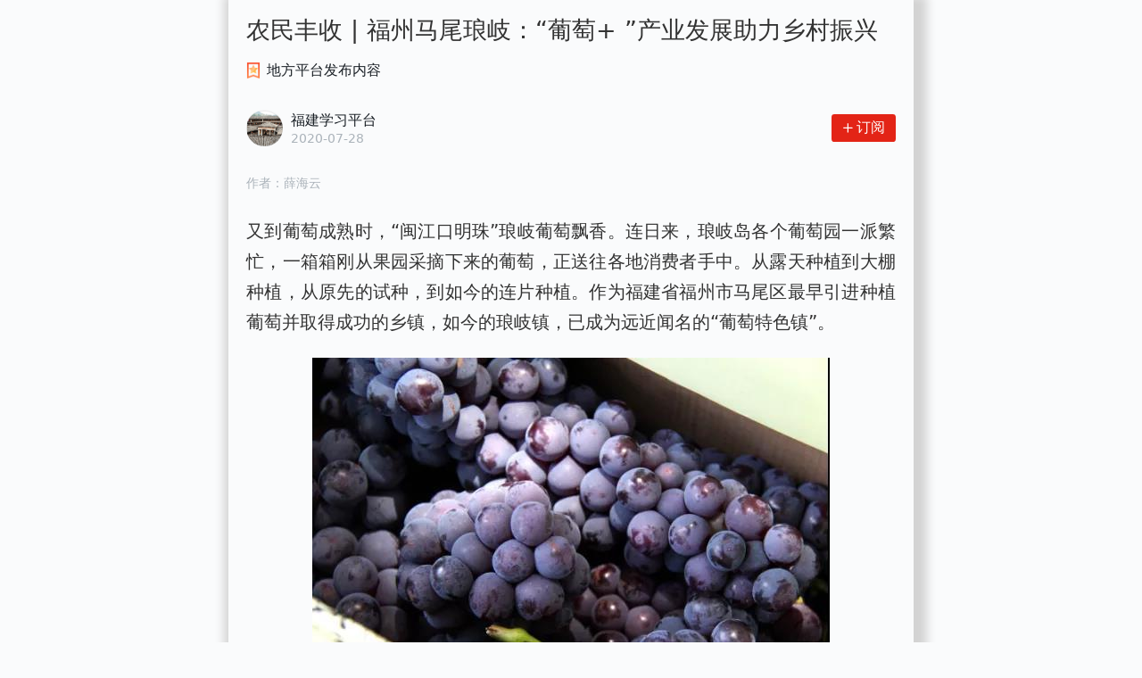

--- FILE ---
content_type: application/javascript
request_url: https://boot-source.xuexi.cn/data/app/5249870976169249584.js?callback=callback
body_size: 4548
content:
callback({"url":"","lang":"zh_cn","image":[{"url":"https://boot-img.xuexi.cn/contribute_img/20200717175854/1354955890351636.jpg","desc":"图片来源：马尾区融媒体中心","type":"jpg","width":580,"height":381,"image_size":35851,"verify_hash":"8964869782247174733"},{"url":"https://boot-img.xuexi.cn/contribute_img/20200717175854/1354960917411113.jpg","desc":"图片来源：马尾区融媒体中心","type":"jpg","width":552,"height":344,"image_size":58704,"verify_hash":"4258901883598261444"},{"url":"https://boot-img.xuexi.cn/contribute_img/20200717175855/1356131570172679.jpg","desc":"图片来源：马尾区融媒体中心","type":"jpg","width":580,"height":385,"image_size":96356,"verify_hash":"9386888011198743646"},{"url":"https://boot-img.xuexi.cn/contribute_img/20200717175854/1354955943430994.jpg","desc":"图片来源：马尾区融媒体中心","type":"jpg","width":579,"height":385,"image_size":106982,"verify_hash":"4348844163259615284"},{"url":"https://boot-img.xuexi.cn/contribute_img/20200717175854/1356128795418834.jpg","desc":"图片来源：马尾区融媒体中心","type":"jpg","width":577,"height":466,"image_size":132060,"verify_hash":"5965596909398415862"},{"url":"https://boot-img.xuexi.cn/contribute_img/20200717175854/1356128592256161.jpg","desc":"图片来源：马尾区融媒体中心","type":"jpg","width":580,"height":386,"image_size":59078,"verify_hash":"1709863417594858743"},{"url":"https://boot-img.xuexi.cn/contribute_img/20200717175854/1356129963764179.jpg","desc":"图片来源：马尾区融媒体中心","type":"jpg","width":580,"height":385,"image_size":47200,"verify_hash":"18200098652395472616"},{"url":"https://boot-img.xuexi.cn/contribute_img/20200717175854/1354958803037518.jpg","desc":"","type":"jpg","width":1200,"height":490,"image_size":77617,"verify_hash":"9936445807273011915"}],"title":"农民丰收 | 福州马尾琅岐：“葡萄+ ”产业发展助力乡村振兴","region":"0591","source":"cp-gg_福建学习平台","content":"<p data-node-type=\"Paragraph\"><span data-node-type=\"Text\">又到葡萄成熟时，“闽江口明珠”琅岐葡萄飘香。连日来，琅岐岛各个葡萄园一派繁忙，一箱箱刚从果园采摘下来的葡萄，正送往各地消费者手中。从露天种植到大棚种植，从原先的试种，到如今的连片种植。作为福建省福州市马尾区最早引进种植葡萄并取得成功的乡镇，如今的琅岐镇，已成为远近闻名的“葡萄特色镇”。</span><br data-node-type=\"Break\" /></p>\n<!--{img:0}-->\n<p data-node-type=\"Paragraph\"><span data-node-type=\"Text\">2020年葡萄种植面积达4000亩，有6万多人的经济收入与葡萄产业息息相关，还辐射、带动了相关行业发展。琅岐岛作为“国际生态旅游岛”，其葡萄亩产量近年来保持均衡发展，品牌树立、标准提升以及农旅结合等齐头并进，走出一条具有马尾特色的乡村振兴之路。</span><br data-node-type=\"Break\" /></p>\n<!--{img:1}-->\n<p data-node-type=\"Paragraph\"><span data-node-type=\"Text\"><strong>引进——种下希望种子</strong></span><br data-node-type=\"Break\" /></p>\n<p data-node-type=\"Paragraph\"><span data-node-type=\"Text\">“绿水青山就是金山银山”，三面环江，东临大海，阳光充沛，土地肥沃，琅岐岛自然条件优越，如何将生态资源转换为经济优势？这一直是村民头疼的事。</span><br data-node-type=\"Break\" /></p>\n<p data-node-type=\"Paragraph\"><span data-node-type=\"Text\">1990年前后，琅岐不少农户开始率先种植巨峰葡萄，从此改变了单一福橘、西瓜、甜瓜等经济作物的发展模式。2000年左右，万叶园等率先引进夏黑等提子品种。2007年，南平建瓯人叶志平举家来到琅岐岛，又引进早玉、香妃等葡萄品种，按照无公害农产品认证进行规范管理，开展大规模多品种经营模式，这也开启了琅岐葡萄产业种植新篇章。</span><br data-node-type=\"Break\" /></p>\n<!--{img:2}-->\n<p data-node-type=\"Paragraph\"><span data-node-type=\"Text\">二十多年的时间，从最初的试种几亩开始，到如今葡萄遍布琅岐岛镇，种植面积共约4000亩。</span><br data-node-type=\"Break\" /></p>\n<!--{img:3}-->\n<p data-node-type=\"Paragraph\"><span data-node-type=\"Text\"><strong>精耕——端稳增收饭碗</strong></span><br data-node-type=\"Break\" /></p>\n<p data-node-type=\"Paragraph\"><span data-node-type=\"Text\">琅岐“葡萄经济”从“无”到“有”，从“小”到“大”，从“大”向“精”，这些都离不开政府相关部门的支持。“从无到有，解决的是有没有饭碗的问题，从劣到优，则是解决饭碗如何端得更牢靠的问题。农民对技术、市场缺乏了解，这种局限性存在很大的风险，多年来，马尾政府积极发挥作用，主动作为，指导果农在技术上一次次的改良，优化品种，进而确保了品牌和市场。”马尾区农业农村局相关负责人说。</span><br data-node-type=\"Break\" /></p>\n<p data-node-type=\"Paragraph\"><span data-node-type=\"Text\">精耕葡萄产业，琅岐岛主要依托先进科学技术与先进管理理念。琅岐的新金东农场，仿若一个农业工厂，大棚现已成为琅岐环岛路沿线“地标性”建筑，钢化塑料大棚下，果架整齐排列，有机肥等现代技术手段被用于葡萄产业的转型升级。</span><br data-node-type=\"Break\" /></p>\n<!--{img:4}-->\n<p data-node-type=\"Paragraph\"><span data-node-type=\"Text\">“种葡萄不能闭门造车，哪里有新品种、哪里就有新技术，我们都要了解、都要学习。目前，我们已经实现了大棚种植，与露天葡萄相比，能极大程度地降低病虫害发生几率，从而大大减轻农药污染、提高坐果率进而改善葡萄品质。”新金东农场主周华官有感而发，他表示，园区施用的是有机肥料，采用的是物理和生物相结合的防虫技术防虫、治虫，整个种植过程中不打农药、不施化肥，种植出来的葡萄属于纯天然无公害绿色食品。</span><br data-node-type=\"Break\" /></p>\n<p data-node-type=\"Paragraph\"><span data-node-type=\"Text\">近年来，在政府部门推动下，琅岐岛很多果农开始为特色水果上“双重保险”，更加注重葡萄品质维护。马尾区农业农村局相关负责人表示，现在果农都开始抱团发展，从果园到消费者舌尖上，自觉从源头把控品质，加强产品包装，通过微信朋友圈等渠道，精准营销推广。“品质有保障，回头客多了，销量自然不用愁了。”</span><br data-node-type=\"Break\" /></p>\n<p data-node-type=\"Paragraph\"><span data-node-type=\"Text\"><strong>转型——振兴葡萄产业</strong></span><br data-node-type=\"Break\" /></p>\n<p data-node-type=\"Paragraph\"><span data-node-type=\"Text\">早期，琅岐葡萄销售市场仅限于马尾地区及邻近区域。如今，一到葡萄丰收季节，在琅岐岛总能见到很多游客的身影，这得益于“互联网+农业”服务体系逐渐完善，很多农户借助微信朋友圈等新媒体进行推广。“线上+线下”双管销售，这使得琅岐的葡萄不仅卖得好，也销得远。</span><br data-node-type=\"Break\" /></p>\n<!--{img:5}-->\n<p data-node-type=\"Paragraph\"><span data-node-type=\"Text\">为让葡萄产业得到更大发展，马尾提出了全产业链和以农促旅等多渠道发展方式。下一步，琅岐岛葡萄产业发展还将通过农产品品牌建设，结合科技技术支持，大力发展生态旅游项目以及农家乐等休闲旅游业态，进而把琅岐岛打造成一个集现代农业综合开发、休闲、观光旅游于一体的综合性农业产业化新模式，实现百姓富与生态美的有机统一。</span><br data-node-type=\"Break\" /></p>\n<!--{img:6}-->\n<p data-node-type=\"Paragraph\"><span data-node-type=\"Text\">“琅岐葡萄产业，已从粗放型种植朝精品化之路迈进，带动了相关物流、旅游等行业的发展。希望我们的葡萄能更好地走出马尾、走向全国。”马尾区农业农村局相关负责人说。</span><br data-node-type=\"Break\" /></p>\n<!--{img:7}-->\n<p data-node-type=\"Paragraph\"><span data-node-type=\"Text\"></span><br data-node-type=\"Break\" /></p>\n<p data-node-type=\"Paragraph\"><span data-node-type=\"Text\"></span><br data-node-type=\"Break\" /></p>","gonggao":{"topic_id":14,"author_org":"马尾区委宣传部通讯站","author_org_id":"ORG4786601813378086305","final_audit_media_id":"80007"},"summary":"","category":["科技"],"identity":{"type":"kReading","org_id":"80007","item_id":"5249870976169249584","version":"1","platform":1,"producer":"cp-gg","creator_dept":"马尾区融媒体中心","creator_name":"薛海云","editors_name":["陈琴","王海云","孙靖"],"modifier_name":"","publish_target":[1,2],"create_timestamp":1594979930000,"modify_timestamp":1595820880629},"show_tag":["马尾区"],"sub_title":"","op_channel":[886],"plsa_topic":{"norm":0.7609622867079936,"feature":[{"weight":0.3011739253997803,"literal":"topic-32","category":"科技"},{"weight":0.6988260746002197,"literal":"topic-39","category":"科技"}]},"share_info":{"image":{"url":"https://boot-img.xuexi.cn/contribute_img/20200717175854/1354955823120932.jpg","desc":"","type":"jpg","width":300,"height":300,"image_size":20959,"verify_hash":"8054643591219436677"}},"style_type":0,"thumbnails":[{"data":[{"url":"https://boot-img.xuexi.cn/crawler/imageServer/2196915430160078_crop_new_h_148_w_224_h_148_w_224.jpg","desc":"","type":"jpg","width":224,"height":148,"image_size":10821,"verify_hash":"16475675533769793792"},{"url":"https://boot-img.xuexi.cn/crawler/imageServer/2196914090353107_crop_new_h_148_w_224_h_148_w_224.jpg","desc":"","type":"jpg","width":224,"height":148,"image_size":11115,"verify_hash":"16071742083211474192"},{"url":"https://boot-img.xuexi.cn/crawler/imageServer/2195741357157534_crop_new_h_148_w_224_h_148_w_224.jpg","desc":"","type":"jpg","width":224,"height":148,"image_size":10469,"verify_hash":"8381234806082733068"}],"specification":"basic"}],"create_time":"2020-07-17 17:58:50","orig_source":"福建学习平台","show_source":"马尾区融媒体中心","publish_time":"2020-07-28 10:32:32","multi_category":{"category_candidates":[{"level1":"科技","level1_score":0.6619775}]},"region_restrict":"","normalized_title":"农民丰收 | 福州马尾琅岐:“葡萄+ ”产业发展助力乡村振兴","region_from_title":"0591","normalized_content":"又到葡萄成熟时,“闽江口明珠”琅岐葡萄飘香。连日来,琅岐岛各个葡萄园一派繁忙,一箱箱刚从果园采摘下来的葡萄,正送往各地消费者手中。从露天种植到大棚种植,从原先的试种,到如今的连片种植。作为福建省福州市马尾区最早引进种植葡萄并取得成功的乡镇,如今的琅岐镇,已成为远近闻名的“葡萄特色镇”。 2020年葡萄种植面积达4000亩,有6万多人的经济收入与葡萄产业息息相关,还辐射、带动了相关行业发展。琅岐岛作为“国际生态旅游岛”,其葡萄亩产量近年来保持均衡发展,品牌树立、标准提升以及农旅结合等齐头并进,走出一条具有马尾特色的乡村振兴之路。 引进——种下希望种子 “绿水青山就是金山银山”,三面环江,东临大海,阳光充沛,土地肥沃,琅岐岛自然条件优越,如何将生态资源转换为经济优势?这一直是村民头疼的事。 1990年前后,琅岐不少农户开始率先种植巨峰葡萄,从此改变了单一福橘、西瓜、甜瓜等经济作物的发展模式。2000年左右,万叶园等率先引进夏黑等提子品种。2007年,南平建瓯人叶志平举家来到琅岐岛,又引进早玉、香妃等葡萄品种,按照无公害农产品认证进行规范管理,开展大规模多品种经营模式,这也开启了琅岐葡萄产业种植新篇章。 二十多年的时间,从最初的试种几亩开始,到如今葡萄遍布琅岐岛镇,种植面积共约4000亩。 精耕——端稳增收饭碗 琅岐“葡萄经济”从“无”到“有”,从“小”到“大”,从“大”向“精”,这些都离不开政府相关部门的支持。“从无到有,解决的是有没有饭碗的问题,从劣到优,则是解决饭碗如何端得更牢靠的问题。农民对技术、市场缺乏了解,这种局限性存在很大的风险,多年来,马尾政府积极发挥作用,主动作为,指导果农在技术上一次次的改良,优化品种,进而确保了品牌和市场。”马尾区农业农村局相关负责人说。 精耕葡萄产业,琅岐岛主要依托先进科学技术与先进管理理念。琅岐的新金东农场,仿若一个农业工厂,大棚现已成为琅岐环岛路沿线“地标性”建筑,钢化塑料大棚下,果架整齐排列,有机肥等现代技术手段被用于葡萄产业的转型升级。 “种葡萄不能闭门造车,哪里有新品种、哪里就有新技术,我们都要了解、都要学习。目前,我们已经实现了大棚种植,与露天葡萄相比,能极大程度地降低病虫害发生几率,从而大大减轻农药污染、提高坐果率进而改善葡萄品质。”新金东农场主周华官有感而发,他表示,园区施用的是有机肥料,采用的是物理和生物相结合的防虫技术防虫、治虫,整个种植过程中不打农药、不施化肥,种植出来的葡萄属于纯天然无公害绿色食品。 近年来,在政府部门推动下,琅岐岛很多果农开始为特色水果上“双重保险”,更加注重葡萄品质维护。马尾区农业农村局相关负责人表示,现在果农都开始抱团发展,从果园到消费者舌尖上,自觉从源头把控品质,加强产品包装,通过微信朋友圈等渠道,精准营销推广。“品质有保障,回头客多了,销量自然不用愁了。” 转型——振兴葡萄产业 早期,琅岐葡萄销售市场仅限于马尾地区及邻近区域。如今,一到葡萄丰收季节,在琅岐岛总能见到很多游客的身影,这得益于“互联网+农业”服务体系逐渐完善,很多农户借助微信朋友圈等新媒体进行推广。“线上+线下”双管销售,这使得琅岐的葡萄不仅卖得好,也销得远。 为让葡萄产业得到更大发展,马尾提出了全产业链和以农促旅等多渠道发展方式。下一步,琅岐岛葡萄产业发展还将通过农产品品牌建设,结合科技技术支持,大力发展生态旅游项目以及农家乐等休闲旅游业态,进而把琅岐岛打造成一个集现代农业综合开发、休闲、观光旅游于一体的综合性农业产业化新模式,实现百姓富与生态美的有机统一。 “琅岐葡萄产业,已从粗放型种植朝精品化之路迈进,带动了相关物流、旅游等行业的发展。希望我们的葡萄能更好地走出马尾、走向全国。”马尾区农业农村局相关负责人说。","normalized_media_info":{"media_id":80007,"media_icon":{"url":"https://boot-source.xuexi.cn/qgh/imgs/gonggao/fujian.png","desc":"","type":"png","width":300,"height":300,"image_size":70683,"verify_hash":"6425123406846269337"},"media_name":"福建学习平台","media_type":2,"introduction":""}})